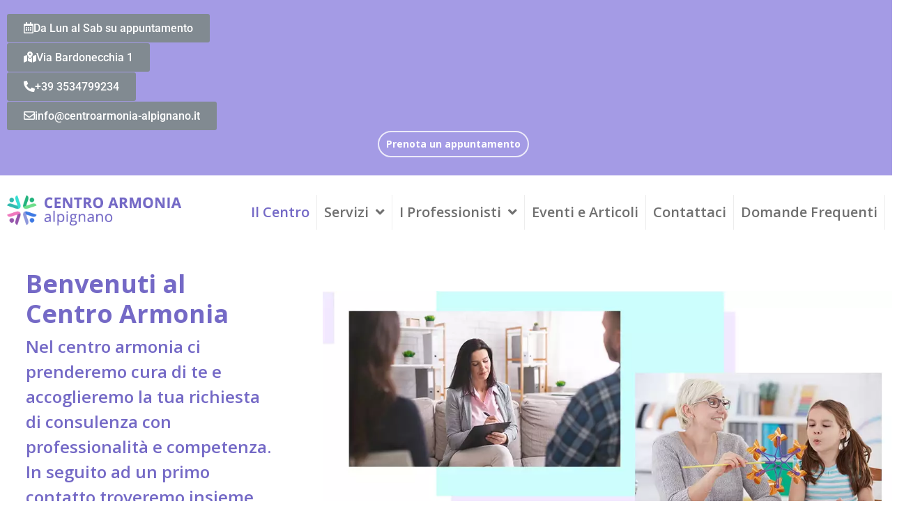

--- FILE ---
content_type: text/html; charset=utf-8
request_url: https://www.google.com/recaptcha/api2/anchor?ar=1&k=6LexVGgiAAAAABKvSe2WWk9ty3sERFB5sUmOR8-U&co=aHR0cHM6Ly9jZW50cm9hcm1vbmlhLWFscGlnbmFuby5pdDo0NDM.&hl=en&v=PoyoqOPhxBO7pBk68S4YbpHZ&size=normal&anchor-ms=20000&execute-ms=30000&cb=eoit98y2gpk7
body_size: 49299
content:
<!DOCTYPE HTML><html dir="ltr" lang="en"><head><meta http-equiv="Content-Type" content="text/html; charset=UTF-8">
<meta http-equiv="X-UA-Compatible" content="IE=edge">
<title>reCAPTCHA</title>
<style type="text/css">
/* cyrillic-ext */
@font-face {
  font-family: 'Roboto';
  font-style: normal;
  font-weight: 400;
  font-stretch: 100%;
  src: url(//fonts.gstatic.com/s/roboto/v48/KFO7CnqEu92Fr1ME7kSn66aGLdTylUAMa3GUBHMdazTgWw.woff2) format('woff2');
  unicode-range: U+0460-052F, U+1C80-1C8A, U+20B4, U+2DE0-2DFF, U+A640-A69F, U+FE2E-FE2F;
}
/* cyrillic */
@font-face {
  font-family: 'Roboto';
  font-style: normal;
  font-weight: 400;
  font-stretch: 100%;
  src: url(//fonts.gstatic.com/s/roboto/v48/KFO7CnqEu92Fr1ME7kSn66aGLdTylUAMa3iUBHMdazTgWw.woff2) format('woff2');
  unicode-range: U+0301, U+0400-045F, U+0490-0491, U+04B0-04B1, U+2116;
}
/* greek-ext */
@font-face {
  font-family: 'Roboto';
  font-style: normal;
  font-weight: 400;
  font-stretch: 100%;
  src: url(//fonts.gstatic.com/s/roboto/v48/KFO7CnqEu92Fr1ME7kSn66aGLdTylUAMa3CUBHMdazTgWw.woff2) format('woff2');
  unicode-range: U+1F00-1FFF;
}
/* greek */
@font-face {
  font-family: 'Roboto';
  font-style: normal;
  font-weight: 400;
  font-stretch: 100%;
  src: url(//fonts.gstatic.com/s/roboto/v48/KFO7CnqEu92Fr1ME7kSn66aGLdTylUAMa3-UBHMdazTgWw.woff2) format('woff2');
  unicode-range: U+0370-0377, U+037A-037F, U+0384-038A, U+038C, U+038E-03A1, U+03A3-03FF;
}
/* math */
@font-face {
  font-family: 'Roboto';
  font-style: normal;
  font-weight: 400;
  font-stretch: 100%;
  src: url(//fonts.gstatic.com/s/roboto/v48/KFO7CnqEu92Fr1ME7kSn66aGLdTylUAMawCUBHMdazTgWw.woff2) format('woff2');
  unicode-range: U+0302-0303, U+0305, U+0307-0308, U+0310, U+0312, U+0315, U+031A, U+0326-0327, U+032C, U+032F-0330, U+0332-0333, U+0338, U+033A, U+0346, U+034D, U+0391-03A1, U+03A3-03A9, U+03B1-03C9, U+03D1, U+03D5-03D6, U+03F0-03F1, U+03F4-03F5, U+2016-2017, U+2034-2038, U+203C, U+2040, U+2043, U+2047, U+2050, U+2057, U+205F, U+2070-2071, U+2074-208E, U+2090-209C, U+20D0-20DC, U+20E1, U+20E5-20EF, U+2100-2112, U+2114-2115, U+2117-2121, U+2123-214F, U+2190, U+2192, U+2194-21AE, U+21B0-21E5, U+21F1-21F2, U+21F4-2211, U+2213-2214, U+2216-22FF, U+2308-230B, U+2310, U+2319, U+231C-2321, U+2336-237A, U+237C, U+2395, U+239B-23B7, U+23D0, U+23DC-23E1, U+2474-2475, U+25AF, U+25B3, U+25B7, U+25BD, U+25C1, U+25CA, U+25CC, U+25FB, U+266D-266F, U+27C0-27FF, U+2900-2AFF, U+2B0E-2B11, U+2B30-2B4C, U+2BFE, U+3030, U+FF5B, U+FF5D, U+1D400-1D7FF, U+1EE00-1EEFF;
}
/* symbols */
@font-face {
  font-family: 'Roboto';
  font-style: normal;
  font-weight: 400;
  font-stretch: 100%;
  src: url(//fonts.gstatic.com/s/roboto/v48/KFO7CnqEu92Fr1ME7kSn66aGLdTylUAMaxKUBHMdazTgWw.woff2) format('woff2');
  unicode-range: U+0001-000C, U+000E-001F, U+007F-009F, U+20DD-20E0, U+20E2-20E4, U+2150-218F, U+2190, U+2192, U+2194-2199, U+21AF, U+21E6-21F0, U+21F3, U+2218-2219, U+2299, U+22C4-22C6, U+2300-243F, U+2440-244A, U+2460-24FF, U+25A0-27BF, U+2800-28FF, U+2921-2922, U+2981, U+29BF, U+29EB, U+2B00-2BFF, U+4DC0-4DFF, U+FFF9-FFFB, U+10140-1018E, U+10190-1019C, U+101A0, U+101D0-101FD, U+102E0-102FB, U+10E60-10E7E, U+1D2C0-1D2D3, U+1D2E0-1D37F, U+1F000-1F0FF, U+1F100-1F1AD, U+1F1E6-1F1FF, U+1F30D-1F30F, U+1F315, U+1F31C, U+1F31E, U+1F320-1F32C, U+1F336, U+1F378, U+1F37D, U+1F382, U+1F393-1F39F, U+1F3A7-1F3A8, U+1F3AC-1F3AF, U+1F3C2, U+1F3C4-1F3C6, U+1F3CA-1F3CE, U+1F3D4-1F3E0, U+1F3ED, U+1F3F1-1F3F3, U+1F3F5-1F3F7, U+1F408, U+1F415, U+1F41F, U+1F426, U+1F43F, U+1F441-1F442, U+1F444, U+1F446-1F449, U+1F44C-1F44E, U+1F453, U+1F46A, U+1F47D, U+1F4A3, U+1F4B0, U+1F4B3, U+1F4B9, U+1F4BB, U+1F4BF, U+1F4C8-1F4CB, U+1F4D6, U+1F4DA, U+1F4DF, U+1F4E3-1F4E6, U+1F4EA-1F4ED, U+1F4F7, U+1F4F9-1F4FB, U+1F4FD-1F4FE, U+1F503, U+1F507-1F50B, U+1F50D, U+1F512-1F513, U+1F53E-1F54A, U+1F54F-1F5FA, U+1F610, U+1F650-1F67F, U+1F687, U+1F68D, U+1F691, U+1F694, U+1F698, U+1F6AD, U+1F6B2, U+1F6B9-1F6BA, U+1F6BC, U+1F6C6-1F6CF, U+1F6D3-1F6D7, U+1F6E0-1F6EA, U+1F6F0-1F6F3, U+1F6F7-1F6FC, U+1F700-1F7FF, U+1F800-1F80B, U+1F810-1F847, U+1F850-1F859, U+1F860-1F887, U+1F890-1F8AD, U+1F8B0-1F8BB, U+1F8C0-1F8C1, U+1F900-1F90B, U+1F93B, U+1F946, U+1F984, U+1F996, U+1F9E9, U+1FA00-1FA6F, U+1FA70-1FA7C, U+1FA80-1FA89, U+1FA8F-1FAC6, U+1FACE-1FADC, U+1FADF-1FAE9, U+1FAF0-1FAF8, U+1FB00-1FBFF;
}
/* vietnamese */
@font-face {
  font-family: 'Roboto';
  font-style: normal;
  font-weight: 400;
  font-stretch: 100%;
  src: url(//fonts.gstatic.com/s/roboto/v48/KFO7CnqEu92Fr1ME7kSn66aGLdTylUAMa3OUBHMdazTgWw.woff2) format('woff2');
  unicode-range: U+0102-0103, U+0110-0111, U+0128-0129, U+0168-0169, U+01A0-01A1, U+01AF-01B0, U+0300-0301, U+0303-0304, U+0308-0309, U+0323, U+0329, U+1EA0-1EF9, U+20AB;
}
/* latin-ext */
@font-face {
  font-family: 'Roboto';
  font-style: normal;
  font-weight: 400;
  font-stretch: 100%;
  src: url(//fonts.gstatic.com/s/roboto/v48/KFO7CnqEu92Fr1ME7kSn66aGLdTylUAMa3KUBHMdazTgWw.woff2) format('woff2');
  unicode-range: U+0100-02BA, U+02BD-02C5, U+02C7-02CC, U+02CE-02D7, U+02DD-02FF, U+0304, U+0308, U+0329, U+1D00-1DBF, U+1E00-1E9F, U+1EF2-1EFF, U+2020, U+20A0-20AB, U+20AD-20C0, U+2113, U+2C60-2C7F, U+A720-A7FF;
}
/* latin */
@font-face {
  font-family: 'Roboto';
  font-style: normal;
  font-weight: 400;
  font-stretch: 100%;
  src: url(//fonts.gstatic.com/s/roboto/v48/KFO7CnqEu92Fr1ME7kSn66aGLdTylUAMa3yUBHMdazQ.woff2) format('woff2');
  unicode-range: U+0000-00FF, U+0131, U+0152-0153, U+02BB-02BC, U+02C6, U+02DA, U+02DC, U+0304, U+0308, U+0329, U+2000-206F, U+20AC, U+2122, U+2191, U+2193, U+2212, U+2215, U+FEFF, U+FFFD;
}
/* cyrillic-ext */
@font-face {
  font-family: 'Roboto';
  font-style: normal;
  font-weight: 500;
  font-stretch: 100%;
  src: url(//fonts.gstatic.com/s/roboto/v48/KFO7CnqEu92Fr1ME7kSn66aGLdTylUAMa3GUBHMdazTgWw.woff2) format('woff2');
  unicode-range: U+0460-052F, U+1C80-1C8A, U+20B4, U+2DE0-2DFF, U+A640-A69F, U+FE2E-FE2F;
}
/* cyrillic */
@font-face {
  font-family: 'Roboto';
  font-style: normal;
  font-weight: 500;
  font-stretch: 100%;
  src: url(//fonts.gstatic.com/s/roboto/v48/KFO7CnqEu92Fr1ME7kSn66aGLdTylUAMa3iUBHMdazTgWw.woff2) format('woff2');
  unicode-range: U+0301, U+0400-045F, U+0490-0491, U+04B0-04B1, U+2116;
}
/* greek-ext */
@font-face {
  font-family: 'Roboto';
  font-style: normal;
  font-weight: 500;
  font-stretch: 100%;
  src: url(//fonts.gstatic.com/s/roboto/v48/KFO7CnqEu92Fr1ME7kSn66aGLdTylUAMa3CUBHMdazTgWw.woff2) format('woff2');
  unicode-range: U+1F00-1FFF;
}
/* greek */
@font-face {
  font-family: 'Roboto';
  font-style: normal;
  font-weight: 500;
  font-stretch: 100%;
  src: url(//fonts.gstatic.com/s/roboto/v48/KFO7CnqEu92Fr1ME7kSn66aGLdTylUAMa3-UBHMdazTgWw.woff2) format('woff2');
  unicode-range: U+0370-0377, U+037A-037F, U+0384-038A, U+038C, U+038E-03A1, U+03A3-03FF;
}
/* math */
@font-face {
  font-family: 'Roboto';
  font-style: normal;
  font-weight: 500;
  font-stretch: 100%;
  src: url(//fonts.gstatic.com/s/roboto/v48/KFO7CnqEu92Fr1ME7kSn66aGLdTylUAMawCUBHMdazTgWw.woff2) format('woff2');
  unicode-range: U+0302-0303, U+0305, U+0307-0308, U+0310, U+0312, U+0315, U+031A, U+0326-0327, U+032C, U+032F-0330, U+0332-0333, U+0338, U+033A, U+0346, U+034D, U+0391-03A1, U+03A3-03A9, U+03B1-03C9, U+03D1, U+03D5-03D6, U+03F0-03F1, U+03F4-03F5, U+2016-2017, U+2034-2038, U+203C, U+2040, U+2043, U+2047, U+2050, U+2057, U+205F, U+2070-2071, U+2074-208E, U+2090-209C, U+20D0-20DC, U+20E1, U+20E5-20EF, U+2100-2112, U+2114-2115, U+2117-2121, U+2123-214F, U+2190, U+2192, U+2194-21AE, U+21B0-21E5, U+21F1-21F2, U+21F4-2211, U+2213-2214, U+2216-22FF, U+2308-230B, U+2310, U+2319, U+231C-2321, U+2336-237A, U+237C, U+2395, U+239B-23B7, U+23D0, U+23DC-23E1, U+2474-2475, U+25AF, U+25B3, U+25B7, U+25BD, U+25C1, U+25CA, U+25CC, U+25FB, U+266D-266F, U+27C0-27FF, U+2900-2AFF, U+2B0E-2B11, U+2B30-2B4C, U+2BFE, U+3030, U+FF5B, U+FF5D, U+1D400-1D7FF, U+1EE00-1EEFF;
}
/* symbols */
@font-face {
  font-family: 'Roboto';
  font-style: normal;
  font-weight: 500;
  font-stretch: 100%;
  src: url(//fonts.gstatic.com/s/roboto/v48/KFO7CnqEu92Fr1ME7kSn66aGLdTylUAMaxKUBHMdazTgWw.woff2) format('woff2');
  unicode-range: U+0001-000C, U+000E-001F, U+007F-009F, U+20DD-20E0, U+20E2-20E4, U+2150-218F, U+2190, U+2192, U+2194-2199, U+21AF, U+21E6-21F0, U+21F3, U+2218-2219, U+2299, U+22C4-22C6, U+2300-243F, U+2440-244A, U+2460-24FF, U+25A0-27BF, U+2800-28FF, U+2921-2922, U+2981, U+29BF, U+29EB, U+2B00-2BFF, U+4DC0-4DFF, U+FFF9-FFFB, U+10140-1018E, U+10190-1019C, U+101A0, U+101D0-101FD, U+102E0-102FB, U+10E60-10E7E, U+1D2C0-1D2D3, U+1D2E0-1D37F, U+1F000-1F0FF, U+1F100-1F1AD, U+1F1E6-1F1FF, U+1F30D-1F30F, U+1F315, U+1F31C, U+1F31E, U+1F320-1F32C, U+1F336, U+1F378, U+1F37D, U+1F382, U+1F393-1F39F, U+1F3A7-1F3A8, U+1F3AC-1F3AF, U+1F3C2, U+1F3C4-1F3C6, U+1F3CA-1F3CE, U+1F3D4-1F3E0, U+1F3ED, U+1F3F1-1F3F3, U+1F3F5-1F3F7, U+1F408, U+1F415, U+1F41F, U+1F426, U+1F43F, U+1F441-1F442, U+1F444, U+1F446-1F449, U+1F44C-1F44E, U+1F453, U+1F46A, U+1F47D, U+1F4A3, U+1F4B0, U+1F4B3, U+1F4B9, U+1F4BB, U+1F4BF, U+1F4C8-1F4CB, U+1F4D6, U+1F4DA, U+1F4DF, U+1F4E3-1F4E6, U+1F4EA-1F4ED, U+1F4F7, U+1F4F9-1F4FB, U+1F4FD-1F4FE, U+1F503, U+1F507-1F50B, U+1F50D, U+1F512-1F513, U+1F53E-1F54A, U+1F54F-1F5FA, U+1F610, U+1F650-1F67F, U+1F687, U+1F68D, U+1F691, U+1F694, U+1F698, U+1F6AD, U+1F6B2, U+1F6B9-1F6BA, U+1F6BC, U+1F6C6-1F6CF, U+1F6D3-1F6D7, U+1F6E0-1F6EA, U+1F6F0-1F6F3, U+1F6F7-1F6FC, U+1F700-1F7FF, U+1F800-1F80B, U+1F810-1F847, U+1F850-1F859, U+1F860-1F887, U+1F890-1F8AD, U+1F8B0-1F8BB, U+1F8C0-1F8C1, U+1F900-1F90B, U+1F93B, U+1F946, U+1F984, U+1F996, U+1F9E9, U+1FA00-1FA6F, U+1FA70-1FA7C, U+1FA80-1FA89, U+1FA8F-1FAC6, U+1FACE-1FADC, U+1FADF-1FAE9, U+1FAF0-1FAF8, U+1FB00-1FBFF;
}
/* vietnamese */
@font-face {
  font-family: 'Roboto';
  font-style: normal;
  font-weight: 500;
  font-stretch: 100%;
  src: url(//fonts.gstatic.com/s/roboto/v48/KFO7CnqEu92Fr1ME7kSn66aGLdTylUAMa3OUBHMdazTgWw.woff2) format('woff2');
  unicode-range: U+0102-0103, U+0110-0111, U+0128-0129, U+0168-0169, U+01A0-01A1, U+01AF-01B0, U+0300-0301, U+0303-0304, U+0308-0309, U+0323, U+0329, U+1EA0-1EF9, U+20AB;
}
/* latin-ext */
@font-face {
  font-family: 'Roboto';
  font-style: normal;
  font-weight: 500;
  font-stretch: 100%;
  src: url(//fonts.gstatic.com/s/roboto/v48/KFO7CnqEu92Fr1ME7kSn66aGLdTylUAMa3KUBHMdazTgWw.woff2) format('woff2');
  unicode-range: U+0100-02BA, U+02BD-02C5, U+02C7-02CC, U+02CE-02D7, U+02DD-02FF, U+0304, U+0308, U+0329, U+1D00-1DBF, U+1E00-1E9F, U+1EF2-1EFF, U+2020, U+20A0-20AB, U+20AD-20C0, U+2113, U+2C60-2C7F, U+A720-A7FF;
}
/* latin */
@font-face {
  font-family: 'Roboto';
  font-style: normal;
  font-weight: 500;
  font-stretch: 100%;
  src: url(//fonts.gstatic.com/s/roboto/v48/KFO7CnqEu92Fr1ME7kSn66aGLdTylUAMa3yUBHMdazQ.woff2) format('woff2');
  unicode-range: U+0000-00FF, U+0131, U+0152-0153, U+02BB-02BC, U+02C6, U+02DA, U+02DC, U+0304, U+0308, U+0329, U+2000-206F, U+20AC, U+2122, U+2191, U+2193, U+2212, U+2215, U+FEFF, U+FFFD;
}
/* cyrillic-ext */
@font-face {
  font-family: 'Roboto';
  font-style: normal;
  font-weight: 900;
  font-stretch: 100%;
  src: url(//fonts.gstatic.com/s/roboto/v48/KFO7CnqEu92Fr1ME7kSn66aGLdTylUAMa3GUBHMdazTgWw.woff2) format('woff2');
  unicode-range: U+0460-052F, U+1C80-1C8A, U+20B4, U+2DE0-2DFF, U+A640-A69F, U+FE2E-FE2F;
}
/* cyrillic */
@font-face {
  font-family: 'Roboto';
  font-style: normal;
  font-weight: 900;
  font-stretch: 100%;
  src: url(//fonts.gstatic.com/s/roboto/v48/KFO7CnqEu92Fr1ME7kSn66aGLdTylUAMa3iUBHMdazTgWw.woff2) format('woff2');
  unicode-range: U+0301, U+0400-045F, U+0490-0491, U+04B0-04B1, U+2116;
}
/* greek-ext */
@font-face {
  font-family: 'Roboto';
  font-style: normal;
  font-weight: 900;
  font-stretch: 100%;
  src: url(//fonts.gstatic.com/s/roboto/v48/KFO7CnqEu92Fr1ME7kSn66aGLdTylUAMa3CUBHMdazTgWw.woff2) format('woff2');
  unicode-range: U+1F00-1FFF;
}
/* greek */
@font-face {
  font-family: 'Roboto';
  font-style: normal;
  font-weight: 900;
  font-stretch: 100%;
  src: url(//fonts.gstatic.com/s/roboto/v48/KFO7CnqEu92Fr1ME7kSn66aGLdTylUAMa3-UBHMdazTgWw.woff2) format('woff2');
  unicode-range: U+0370-0377, U+037A-037F, U+0384-038A, U+038C, U+038E-03A1, U+03A3-03FF;
}
/* math */
@font-face {
  font-family: 'Roboto';
  font-style: normal;
  font-weight: 900;
  font-stretch: 100%;
  src: url(//fonts.gstatic.com/s/roboto/v48/KFO7CnqEu92Fr1ME7kSn66aGLdTylUAMawCUBHMdazTgWw.woff2) format('woff2');
  unicode-range: U+0302-0303, U+0305, U+0307-0308, U+0310, U+0312, U+0315, U+031A, U+0326-0327, U+032C, U+032F-0330, U+0332-0333, U+0338, U+033A, U+0346, U+034D, U+0391-03A1, U+03A3-03A9, U+03B1-03C9, U+03D1, U+03D5-03D6, U+03F0-03F1, U+03F4-03F5, U+2016-2017, U+2034-2038, U+203C, U+2040, U+2043, U+2047, U+2050, U+2057, U+205F, U+2070-2071, U+2074-208E, U+2090-209C, U+20D0-20DC, U+20E1, U+20E5-20EF, U+2100-2112, U+2114-2115, U+2117-2121, U+2123-214F, U+2190, U+2192, U+2194-21AE, U+21B0-21E5, U+21F1-21F2, U+21F4-2211, U+2213-2214, U+2216-22FF, U+2308-230B, U+2310, U+2319, U+231C-2321, U+2336-237A, U+237C, U+2395, U+239B-23B7, U+23D0, U+23DC-23E1, U+2474-2475, U+25AF, U+25B3, U+25B7, U+25BD, U+25C1, U+25CA, U+25CC, U+25FB, U+266D-266F, U+27C0-27FF, U+2900-2AFF, U+2B0E-2B11, U+2B30-2B4C, U+2BFE, U+3030, U+FF5B, U+FF5D, U+1D400-1D7FF, U+1EE00-1EEFF;
}
/* symbols */
@font-face {
  font-family: 'Roboto';
  font-style: normal;
  font-weight: 900;
  font-stretch: 100%;
  src: url(//fonts.gstatic.com/s/roboto/v48/KFO7CnqEu92Fr1ME7kSn66aGLdTylUAMaxKUBHMdazTgWw.woff2) format('woff2');
  unicode-range: U+0001-000C, U+000E-001F, U+007F-009F, U+20DD-20E0, U+20E2-20E4, U+2150-218F, U+2190, U+2192, U+2194-2199, U+21AF, U+21E6-21F0, U+21F3, U+2218-2219, U+2299, U+22C4-22C6, U+2300-243F, U+2440-244A, U+2460-24FF, U+25A0-27BF, U+2800-28FF, U+2921-2922, U+2981, U+29BF, U+29EB, U+2B00-2BFF, U+4DC0-4DFF, U+FFF9-FFFB, U+10140-1018E, U+10190-1019C, U+101A0, U+101D0-101FD, U+102E0-102FB, U+10E60-10E7E, U+1D2C0-1D2D3, U+1D2E0-1D37F, U+1F000-1F0FF, U+1F100-1F1AD, U+1F1E6-1F1FF, U+1F30D-1F30F, U+1F315, U+1F31C, U+1F31E, U+1F320-1F32C, U+1F336, U+1F378, U+1F37D, U+1F382, U+1F393-1F39F, U+1F3A7-1F3A8, U+1F3AC-1F3AF, U+1F3C2, U+1F3C4-1F3C6, U+1F3CA-1F3CE, U+1F3D4-1F3E0, U+1F3ED, U+1F3F1-1F3F3, U+1F3F5-1F3F7, U+1F408, U+1F415, U+1F41F, U+1F426, U+1F43F, U+1F441-1F442, U+1F444, U+1F446-1F449, U+1F44C-1F44E, U+1F453, U+1F46A, U+1F47D, U+1F4A3, U+1F4B0, U+1F4B3, U+1F4B9, U+1F4BB, U+1F4BF, U+1F4C8-1F4CB, U+1F4D6, U+1F4DA, U+1F4DF, U+1F4E3-1F4E6, U+1F4EA-1F4ED, U+1F4F7, U+1F4F9-1F4FB, U+1F4FD-1F4FE, U+1F503, U+1F507-1F50B, U+1F50D, U+1F512-1F513, U+1F53E-1F54A, U+1F54F-1F5FA, U+1F610, U+1F650-1F67F, U+1F687, U+1F68D, U+1F691, U+1F694, U+1F698, U+1F6AD, U+1F6B2, U+1F6B9-1F6BA, U+1F6BC, U+1F6C6-1F6CF, U+1F6D3-1F6D7, U+1F6E0-1F6EA, U+1F6F0-1F6F3, U+1F6F7-1F6FC, U+1F700-1F7FF, U+1F800-1F80B, U+1F810-1F847, U+1F850-1F859, U+1F860-1F887, U+1F890-1F8AD, U+1F8B0-1F8BB, U+1F8C0-1F8C1, U+1F900-1F90B, U+1F93B, U+1F946, U+1F984, U+1F996, U+1F9E9, U+1FA00-1FA6F, U+1FA70-1FA7C, U+1FA80-1FA89, U+1FA8F-1FAC6, U+1FACE-1FADC, U+1FADF-1FAE9, U+1FAF0-1FAF8, U+1FB00-1FBFF;
}
/* vietnamese */
@font-face {
  font-family: 'Roboto';
  font-style: normal;
  font-weight: 900;
  font-stretch: 100%;
  src: url(//fonts.gstatic.com/s/roboto/v48/KFO7CnqEu92Fr1ME7kSn66aGLdTylUAMa3OUBHMdazTgWw.woff2) format('woff2');
  unicode-range: U+0102-0103, U+0110-0111, U+0128-0129, U+0168-0169, U+01A0-01A1, U+01AF-01B0, U+0300-0301, U+0303-0304, U+0308-0309, U+0323, U+0329, U+1EA0-1EF9, U+20AB;
}
/* latin-ext */
@font-face {
  font-family: 'Roboto';
  font-style: normal;
  font-weight: 900;
  font-stretch: 100%;
  src: url(//fonts.gstatic.com/s/roboto/v48/KFO7CnqEu92Fr1ME7kSn66aGLdTylUAMa3KUBHMdazTgWw.woff2) format('woff2');
  unicode-range: U+0100-02BA, U+02BD-02C5, U+02C7-02CC, U+02CE-02D7, U+02DD-02FF, U+0304, U+0308, U+0329, U+1D00-1DBF, U+1E00-1E9F, U+1EF2-1EFF, U+2020, U+20A0-20AB, U+20AD-20C0, U+2113, U+2C60-2C7F, U+A720-A7FF;
}
/* latin */
@font-face {
  font-family: 'Roboto';
  font-style: normal;
  font-weight: 900;
  font-stretch: 100%;
  src: url(//fonts.gstatic.com/s/roboto/v48/KFO7CnqEu92Fr1ME7kSn66aGLdTylUAMa3yUBHMdazQ.woff2) format('woff2');
  unicode-range: U+0000-00FF, U+0131, U+0152-0153, U+02BB-02BC, U+02C6, U+02DA, U+02DC, U+0304, U+0308, U+0329, U+2000-206F, U+20AC, U+2122, U+2191, U+2193, U+2212, U+2215, U+FEFF, U+FFFD;
}

</style>
<link rel="stylesheet" type="text/css" href="https://www.gstatic.com/recaptcha/releases/PoyoqOPhxBO7pBk68S4YbpHZ/styles__ltr.css">
<script nonce="vziEFQCkj6W7eWhnsm3DZw" type="text/javascript">window['__recaptcha_api'] = 'https://www.google.com/recaptcha/api2/';</script>
<script type="text/javascript" src="https://www.gstatic.com/recaptcha/releases/PoyoqOPhxBO7pBk68S4YbpHZ/recaptcha__en.js" nonce="vziEFQCkj6W7eWhnsm3DZw">
      
    </script></head>
<body><div id="rc-anchor-alert" class="rc-anchor-alert"></div>
<input type="hidden" id="recaptcha-token" value="[base64]">
<script type="text/javascript" nonce="vziEFQCkj6W7eWhnsm3DZw">
      recaptcha.anchor.Main.init("[\x22ainput\x22,[\x22bgdata\x22,\x22\x22,\[base64]/[base64]/[base64]/[base64]/[base64]/UltsKytdPUU6KEU8MjA0OD9SW2wrK109RT4+NnwxOTI6KChFJjY0NTEyKT09NTUyOTYmJk0rMTxjLmxlbmd0aCYmKGMuY2hhckNvZGVBdChNKzEpJjY0NTEyKT09NTYzMjA/[base64]/[base64]/[base64]/[base64]/[base64]/[base64]/[base64]\x22,\[base64]\\u003d\x22,\x22w5V/Nh1DwpnDq07DjcOUZcOfw4YDwpdaOsOCbsOOwqc9w5wkRQ/[base64]/[base64]/Ojh+wr/Cq8OXwonDlsK8wplZwqDDtcOGwrIqw5/CqMOhwp3CvcOzfiw/[base64]/w6zDt8O6K8OPHgZawozCuxrDrEM6wpLCkQ9swrHDvcKEeVsYKMOkARVXeVPDpMK/ccK1wrPDnsO1UEMjwo9aEMKQWMOpGMORCcOGB8OXwqzDh8O0EnfCgBU+w4zCkcO4N8Ksw6hJw6/[base64]/[base64]/[base64]/[base64]/[base64]/Cq8KBbwHCl8Oswo3DhcOUOWY1Dlcxw55wwrxmw6xHwrxEInXCplbClCPClGsFRcO1OQIFwqMAwrHDsG/Ci8OYwqBCTMKRcg7DtjHCo8KyY3nCkmfCmDs8a8ODcEcKfmTDiMOrw4k8wr0RfMOQw6XCtEzDqMO6w6oDwonCs37DuDkZYA7DlWFLfMO+EMKGP8KVUMK1CsKATD/Cp8Kqe8OUwo/DnMKaCMKzw6RgKE7Cu1nDow3CvsOkw4l7Ak/CpDfCokRSwrVGwrN/w4pDVWxQwrc1JsOUw48Dwpd8Bn3CrMOCw7PDnMO2wqwBYzPDmRwuJsOuRMOsw5oMwrLCtsOENcOcw5DDh1PDlyzCiG/[base64]/ChcKBYjrClDbDj1nCgsOXwr/Do8KcUcK/FMOewp4ZbMKXPcK/[base64]/[base64]/DhMOkCcKmwpjDuGc2wrTDiVtuw6gAwoNDN8K4w69Dw7pswqjCgyNmwonChcKDV3jCiTcxMjESw4FQKcKRbSExw7how6rDgsOIMMKzYMO9XhDDhMKtdDzCuMOsGXQhH8Ohw5HDoHjDkmojZsKAb0nCjcKBeDwPR8OZw4jDpMKGHlZ9wozDi0TCgsOEwoDCnMOZw6Q/wrTCmkIkw6wMwoFuw4dgdxPCrMKXwoEawqc9OxANwrQ4b8OPw73DuSZHJcOjD8KNEsKCw7zCisO/[base64]/[base64]/ZcK4w7vDn3fDocKWwpw2OcKRZUpbw6Uuw5wgE8OaOAscw4opMsKdZMOgFinDmmI6fMOyNWrDnDFELcOuSMK2wpZ2OsOWasOQVsOcw7sLWiMQSh/Dt2/CqBrDrHVJFgDDvMKsw6bCoMOoNkTCkgbCv8Omw6jDkjTDlcO4w5FfX1zCk0dma1TCh8KnKTkpw57Dt8KCdGRGd8KDdkvDjsKOQEXDtMKCw7J9KmxXCMKRBMKTF0lEPFzCmlzDhT9Bw5XDgcOSwp5oEV3Cg1pDScKRwpvCvG/Cp1rCmMOaUsKGwq5CFcKDA1ptw45ZJ8OULxdEwrLDpGstZXVYw6nDgF8Mwod/[base64]/Cr8OLw5JCwoklw4BiDlrDh2rDgcKkQsOcw5sow7vDuBTDp8OAGEtsJsKXPcKyfETClsOtDSQPDMOzwrNQMm/Cn1xVwo9HRsK8NSkww43DqAzDu8OVwo1AKcO7wpPCg2k0w4t4UMOfPEHClUvDhEwoXQfCrcOVw4XDuRY5TkI+P8KxwroLwqlsw7/DtWcXIBrCqj3DrMKTAQLCssOvw6hxw7BSwpEowpofe8KxcjFGcsOiw7fDrnI+wrzDjMO0wpw2aMK6JsOSw6EnwojCpjDCtMKOw7PCgMO6wpFXw5PDh8Kwbl1+w6zCmMKRw7RiSsKWZxQBw44/VTfDrMOiwp51ZMOITDRpw6fCq1lyXk4nW8OpwrbCsl1+w65yZcK/FsOTwqvDr3vCsS/[base64]/DgMO7wr7DjwDDhTgNwoLDiiMUCMOCDG4/[base64]/Dn8O3w5PDh2ttw5fDl8KNGR8rVcOWCsOiw4/[base64]/azU6YDDCtMOyWsKqwrxxw53DjA0AwqwZw5PCvcK+Fnp2TGhZwovDswDCoVvCm33DucO3LMKRw4fDqB3DsMKfdxPDmTl/w4k6T8KTwrLDnsOfDsOYwqTCrcKPD2DDnULCkxHCiWbDrgAmw74pb8OFbcKsw6Q/Q8KcwpPCuMKAw51IPHDDmsKEE2oWF8OxS8KyUgPCpW3Ci8KTw5IjOUzCvBBgw4w0PsO0amt0wqbCi8O3csO0wp/[base64]/[base64]/DmcO+JXtXZHDDqFgmw47DvhYoAcOZRMKuw7fDt8OiwqTDhcK1w6koXcOBw6zCucKMcMKUw64pL8K1w4nCu8OubcOINQvCmEDClcOzw6kdSU8sJMKWw77Cp8OEwpBDw5AKw5smw7ImwoMGw4V/PsKUNWg+wq3ClsOiwonCjcK0Zk8vwoLDh8KMw5V8Qj3Ck8ODwrENWcKTbAt8NMKFYABIw51hHcOKEDB8QsKHwr9gNcOrXEjCr2REw5J+wp7Di8Okw5fCj33CuMKUOcKkwqLClMKvWzTDssKkwo7CkTDCmEAww5LDoioHw5doYG/CjcKaw4bCmEfClDbDhsKewpxxw7oVw6gDwrgDwp/DgQ81F8ODf8Ouw7rDohhww6RawrIkKcO8wr/CkCrCucKDMcOVRsKhwpnDv3zDqABiwpPCmcOxw4VFwo00w6zCg8OQbwDDp2pSGUzCkTXCgFPCiD1TORPCuMKFd0x5woTCn2fDj8O5PsKcF0Jee8O4ZcKawo/CsHfDl8KzKcOuw7DCv8Kuwo5jCl/Ds8Kaw7tpw6/Dv8O1KcK2YsKSwrzDtcO8wqo3ZcOMXcKwe8O/[base64]/[base64]/DsRsGJsKBJsKTwpPCsiPCnx5zLT7DqxI9w4New7Z9w5jCtW7DmMKcND7DkMOzwqB8HMOxworCpmbCrMKywp8Iw4Z8WsK7K8OyOcKgQsOoNsKiaEjCkGDCu8OXw5nDqxvCrWMfw4U4NUbDpcK0w7DDvsOcVUvDmD/DkcKow77CnExoVcKRw41Zw5jDmTnDksKXwoE2wpQ3eUXCugk+ezPDhsOZZ8OMGMOIwpnDrD4kX8OMwoRtw4zCp3QfXsOkwqx4wqfDhcK4w7lyw4MbGy53w4M0HifCncKYwo8/w4fDpxgmwpI7ZzpTUnTCp0N/[base64]/CmsKBwqrCmBQhwqp+w7ZpwrjDvBlSw4srMSALwr0hEsOLw7/Dml4SwrkZJcOTwpfCjcOtwpDDpH19U0s0FgLCmcKmfDfDrCJqYsKjJsOHwog0w7/[base64]/woPDhALDqMOpLTDCj1UOQSzCosO+RMKkwpoawpzDj8KAw6rClcKsQMOPw4Fcw6HCiSrCksKRw5DDncKVwrdxwoRxf1Vtwps3DsOCTMOnwoMdwoDCucOww5hgXC3CjcOiwpPCsl7DuMK7EsOKw7vDi8OVw7zDmsK1w6jDuTUDBlg8AsOBZCvDpiXCploTAWM/[base64]/CuzPDvMKCwprDg0IgG8O0w5vDhcKrKmkWDxDDksKsZzXDncO3dcO+woDCjDNbA8KQwpYpXcOmw7R5YcKUFsKXc21rw6/DqcOBwq3Dj30vwqZzwpPCuBfDkcKaTnVuw41Rw4wYHR/CpsOMcEXDlmgqwpoBwqw/ScKpfC88wpfCtsKIDcO4wpdlw5Q6LGgJVAzDgWMtPMOEbR/DssOpTMOATloTcMOyLMOhw6/Dvh/Do8OswoAHw4BrGGRuwrDCtxQfH8OOwp45wpTDksKFDlARw6vDvC1Dwq7DugBRHHPCsizDp8OtRmBcw4HDlMOLw5EtwoPDjmbCt0rCoE/Dv3sJBgnCiMKiw7ZULsOeMwVXw6gHw7EwwqDDpw4VL8Oyw4rDnsKTwpjDjcKTA8KYM8OqOsOhXsKIGMKiw6/[base64]/CvsOMwoklSmPCgwrChlfDoh44w7Z2w5rDtsKfwovClsKww77Cu2fCp8KhD2DChcOzL8KXwqYgGcKkdcOpw4cCw40rIz/DrwrDrHcEcMOJLmLChDTDhVMKeSZ2w6Ulw6pCwoYdw5/Dr3DCksKxw50IYMKvHlrClCk0wrrDgsO4A2VJQcO2F8OKaGDDr8KtNA5pwpMUOMKaK8KAJVNHHcK3w4zDkHdTwrI7worCiX/CmAnCpWNUS3rDuMKRw6DCo8OIWH/Cv8KqRDJqQFl+wo3DlsO0S8KqaDTCnsO1RgJhYDcew4oWcsKIwq/CnsOcwo45UcOiHEMXwpTCmD5YesOrwqPCgU0FETBsw5XCmMOeN8OJw4XCuQ1ZLcKYWw7DnFbCuEtew6g3GsO1V8O3w7vClCrDmks/L8OxwrJFa8O/wqLDlMK8wrhBBWASwpPClMOvPQVcEmLCljYmMMOAacK/[base64]/w7rCr8OlwojCjGFtOMKgwq4Cw6FyAsO4wqXClcKXbCfChcO6DzjCvsKtXyjCr8Kiw7bCjkzDuEbCnsKWwq1sw5nCscOMM1/DvTzCnnzDosOLw77DiBPDhzBVwrs9f8OcecOEwrvDsyPDhUPDkBbDnAJBHVsNwoQwwq7CszwaUcOCFMOfw4dtfCY3wrA8VETCmB/[base64]/w75STsK6aWhnwohwG8KCw5TDpjwuOmNQWVgEw4rDksKvw5occcO1HD4PbzpDesKvAWRYDhVBEix/wosyTcObw4ICwoLDrMO0wox9NCBqNMKgw418wqjDl8OzWsOaYcOAw5PChsKzeUkfwoHCn8ORI8Kec8O5wqjCnMOkwplNc1BjacKpVkhAFWoFw53CnMKNaVVFQFBJAcKHw49VwrZ/[base64]/[base64]/CcKCUcKJwo7DlcOYw50kw5nDujTCp8KgwocGXT1rHh4Rwq/ChcOecMOkUsK/ZjrCg3vDs8OWw4MFwo1bCMOyTCV+w6fCicKbXF1sTA7Cg8K9LX/Dv25BcMO/A8KjZAQ5w5jClcOBwrLDrw4CW8O1w7/Cq8K6w5ohw59Bw5p3wqfDrcOOWcOjOsKyw5IWwp8CLsKxMG4Yw5fCtzUow7/CtjkewrHDhEjDgFYTw6nDsMO8woFkKiPDosKXwoQBKMKFSMKpw5MDFcKeMG8NZS7Cu8K1Q8O2AsObDVdXfcOpFMKaYlQ7AhPDqcK3w6o/[base64]/wphKZmFWU0DDlyJzNV5Qw4E8wr/DpMKAwpDDmxdhwppTwrQpPQwhwqbDnsOmfsO5e8OtRMKyeDMAwrBfworDrUbDkCfCuGUVD8Kiwo1oIcO4wqxPwoDDjXnDpmIiwqvDn8K1w6PCvcOaCcOtwp/DjMKjwrBtYcKzRR9fw6XCrMOnwq/Ctk4PDhkgH8K3ImvCtMKOTAHDjMK0w6nDnsOiw4fCscO+E8Oww7zCo8OBb8K0AMOUwo0PF2HCoH5HTsKNw4jDs8KdAsOsYMO8w7oeDkzCoBbDlzxCIlJqejxWDlwWwooCw7wRw7/DkMK4IcKHw6vDsUdOIHIhbsK6cjvDhsKmw6nDusK+Tn3CjMOwMXbDlcK1XnfDvBlCwq/Cg0gTw67DnQ9HGjfDhMOHa3QnWC57w43DoUBNEwk/wp4SD8OTwq0uaMKKwocAw6MQWcOtwqDDkFQiwoPDjUbChcOCckrCpMKXesONBcK/wprDgcKGAnkTw5DDog12B8Knwr8VZBfDpjw8w59oE2wRw7rCrk14wpjDgsKEc8KFwrvCngDCvHo/w7DDpDtaXxNxJgbDrRJ/McOSRhnDuMOhwo1KRAFzwq8hwp0SFH/CqsKlTlFVFHM9w5fCtsK2PizCqXzDuWUdecKQSsOuwpEWw6TCisOGw5LCmcOHw7U1EcKvwq4TNcKCwrHClEPCiMOIwpjCnHppw5DCg0rChBPCg8OcTDzDrG8cw5LCpQgaw6/Dg8Kpw77DujrCocOaw6dvwoPDrXrCiMKXFF4Mw7XDj2/Do8KGP8KjTcOzKzzDpFFjVMKEaMKvKBbCusOmw6E1HnDDmkImA8K7w6nDh8K/McONIMO+HcKcw6XCmWPDlT7DhMOzUcKJwo1cwp3DsxxMdkrDhgnCrw1aREs+w5/DnHDDv8OBETfDg8O4P8K7esKaQ13CvcK6wpbDv8KIDRzChD/Dl39Qwp7CusKVw77Dh8KMwrIuHjbCtcOtw6tWM8OjwrzDlwXDrMK7wrjDtVEta8OawpdgBMKYw4rCoXJkFk7Dn3QVw5HDpcK6w6QqYTTDkC97w6rCvHIPG2/DpUFDS8OswrtLUcOHYQRNw4nCuMKKw5zDmMKiw5fDnnbCk8Ohwo3CiRTDksOZw6/CpsKRwr9fChPDncKXwrvDpcOtOh0UA2/DjcOlw6kcbcOEecOjw5BtWsK/w7lqwr3DvsKnw7DDgMKAw4rCsnPDkRPCmF7DnsO+TcK8RsOXXsOfwr3DnMOPCVvCplxkwqE4wrwxw6zCgcK3wq9rwpjCiV07WFYMwpERw7zDnCvCuX19wpfDuit4JVHClEQCwpnCqDHDhsOwUmF+PcOgw6HCqcKfw40LNsKmw7bCvh3ChA/DinQ4w75gSV07w4Bxwp08w5ssDMKxW2LDlMOhbFLDhk/CnF3DnMOkRD8Rw4/CmsOMZR/[base64]/DtDh0w6DCoyduw4NXw4wtw6g6MHzDujPCpG7DosOhZMOxL8Kcw4DCqMKvwr5qwqzDocKjN8Oyw4Vdw7x/TzYMeBs8w4HDncKKGEPDncKITMKgJcKpKVLCs8OJwrLDsDcfVTrDiMK5QcOKwqAqWDzDiX55w5vDnxzCtWPDtsOvVMKKan3DmSHCk0PDi8ONw6LCscOLw5DDpntuwq/Dk8KVPMOcw4BtWsO/[base64]/CicOYOMKCQkDCpsODw43Dr8OSaXbDrExLwrVswpDCnEMPwpQIRlzDjsK/HsKJwpzCgTZwwpZ8NGfCuHfDqlADY8OOcAXDkjnCl0HDh8KOYsKtTHnDmcOsIR0TMMKneErCtsKkecO5ccOCwqdIdCHDq8KYRMOqNsOmwqbDlcKdwoDDqE/CuFpfHsOBYn/DmsKqwrUswqzCqcKdwoHCkxIYwoI8wo/CqUjDqzpISXJZT8OIw6fDl8O8JMKyZcOyF8OXYjkDBSRvHcKZwqdybh/Dq8Kuw7jCgXoiw7DCo1ZGMsKfeDPDm8K8w7nDo8OEcSt4N8KkdWbCukkEwprChMKgDMOWw47DhVnCuEPDrTjCjwjCj8KtwqDCpsO/[base64]/w4IhZyTDtlt/wokqwoDDml3DvsKww7hAKwXDiQXCpMKgBcKkw7p4w5cqOMOtw6PCm1DDvATDisOWZMOYc3TDnB8vLsOLIR0dw4XCrcOsVgLDu8OOw5NGZyvDqMK2w5zDlsO5w4pKF13CixXCrMO6O3tkC8OFAMK6wpfDscK6QX4Lwrgtw7/[base64]/DkMO+w5XCtjnDkXHDn8KKw5pCAcOUQsKOw6BmZFfCn0cNU8OMwq4LwoXDl2HCkW3DvsOTw5nDt0nCssK5w6jCssKMa15rC8KlwrbCn8OxVkrDlm/DvcK5eX/Ck8KVBMOjwqXDgHvDlcOSw4DCmwhiw6Yqw7/CksOEwpbCr017dTXDsHrDg8KqKMKgZwUHFFQ1SsKewqJ5wpnCi1khw4dPwppnPmhfw78iOTnCnybDuU9twrl5w5XCisKHX8KTIwoAwrjCmcOGPztiw6Iqw5V1ZRjDoMODw5U4asOVwqXDthhwNsKUwrLDmkd5wqFuLMOJQCjCikjDh8KRw7pVwq3DscK/wp/CpsOhQnjCn8Kswro1McOcw6vDsyQxw41SBEM5wp5Ww5/DusOZUjYAw6hmw5PDqcK6A8Odw6Jgw6N/[base64]/HcKyw57CpEPChsO7MzsgQsKlw6nCnFIebwHDil/[base64]/Cj8KUdcKbw47DmcKSPcOJVcKXw5oRwqrCnT5SE1/Ctw4TNzHDuMK6wpjDuMO9wojDg8ODwqnCh384w6XDo8Krw7/[base64]/VsKIw5QkwozDjlHCocOhw5HCiH1sw6gcwp/ClDbCmsKawrlcWMO0wpjDuMODbxDDlClBwrrCsllTasOzw4oWW0/[base64]/CrQnCmQwmwpVbw5DCp8K5w7lhQBfCvU5twogqw6fDtsK6Rmo2wq/Ct14dICMzw5rDuMKuQsOgw6zDn8OMwp3DsMKDwqQBwr1hDgdlacKtwr7DsikPwprDrMOVY8Kcw5/DoMKPwo7Cs8OewpbDgcKQwojCoD3Dk2vCqsKywoEjWMO+w5wJMWfClyJaPw/DkMOaUMKYZMO4w73DhRlDe8KXAlvDlcKUcsOkwqhlwqFHwqtlFMKWwp1dUcO6SzhBwq0Ow6PCuSLCmGQOISHDjD/DsSlFw646wo/CslU6w57DhMKgwqMDCXPDoWzDiMOpLX7Dp8KrwqsJEsKawpbDnA4Mw7IWw6XDk8OKw5Ebw5tKPlzChzc6wpNhwrTDj8OCA2PCgDJBBV/CjcOBwrIAw53CliTDtMOnw7XCgcKvAXoMwrRlw5kmQsK8ccKAw6bCmMOPwoPCoMO+w6AOX0LClEUXM0AcwrpYLsOHwqZMw7Fmw53Co8O0bcOCWQ/ClmXCmHvCosOrbGY7w7jCkcOmdW7Dv184wpTCuMK3w7DDsk8PwrkmXV/CpMOkwpJrwqF2w5k1wofCqw7DjcO3UyfDh30uHzfDiMOsw7HCq8KZaHd4w5nDrsOrwotgw5UVw7NYPGbDiEbDnMOKwp7Dr8KHwrIPw73Ck1nCihBCw6fCvMKzVU1Iw5AGwqzCvWATMsOqUMO+W8Ovb8Oywp/DrE7CtMOrw5LDrAg3GcKnecO0E07DqiFfTcKQWsKfwqrDlnIoUiHDkcKZwp/DncKywqoKKRrDphHCm3kjJlZ5wqwGH8Ovw4XCoMK5wo7CtsOPw4LCuMKVPcKMw4o+PcK7CjszZWPCu8Ohw7QjwroGwoNrS8KxwozDnSVEwr8+OksKwoZtwqYWMMKsXsOew5vCmMONw7Vxw4DCq8Oawo/DncO9ZDbDpzDDkCoYTh5xGG/DpsOpVMKEIcOZFMOObMO0Y8O5dsORwpTDl1wKcsK8MWUew5DDhBLDiMOHw6zCjyPDpUg+w4o3w5HCohgbw4PCo8Omw67CsGnDg3rCqg/CgE1HwqzChFZMEMKxBm7DksOmGcOfw5HCgDQLBcKtHEfDoU7DohYkw6lGw6zCiQvDkF7Dl3bCiEhYSMOqdcKDLcK4SF/DucO2wrdjw7XDksOdwrPCgcOwwpHDnMOWwrfDv8Oqw5UjdVxfV3DCrMK+H2d6wqE4w6MLwp3Cjg/CvsOoI2bDsSnCgkrDjVNmczDDkQ1TKAcawoAFw4c9b3HCv8Oiw7DDlsOGCghVw4ZmZ8K3w7gtw4R8acKiw7bCiDxgw4FrwozCpTFLw7Jfwq7DiRrDkUfCvMO9w4XCmMKJHcOrwrDCiWEkwq5iwq5nwpdtaMOYw5sTMk58KirDrXrCu8OxwqbCnDrDosKzGwzDlsKYw5/ClMOrw7LCo8K/wow9wpsOwq4SPCV8wo9owr9VwoDCpjTChEUREjNgw4fDjxVrwrXDucORw77CphgsDcOkw4NRw4vDv8OSXcOmJ1fCkxHCklXCmQUBw51FwpjDlDRbT8OzasK5WsOGw6IOFj1POUTDncOXb1x2wp3CmFLCmDPCscOcGcKww5MtwoVlwrIkw4XCqw7CiB9UYhgoTGDCkQ/[base64]/DrQfDosK5dGlqYcOnw45awpjCqUJSZsKUwpw2KALCuQgMEj0ObR7DlcKiw6LCsmHCrMOCw4EVwoEnw70bacOvw6wHw70XwrrDoER5eMKbw482woopwpjCjRIpOzzDqMOqVwhIw6LCjMOUw5jCj3HDrcODLXwjY300wq1/wq/[base64]/DtcOswpdqUMOOLMKYPsKtw6dWw4YSwr0kw4g0w5gtwqIaN2RkLcKswqYdw7zCkxcsNnMDw4fCimkPw40Dw7A+wrrCn8OKw5vCnQhIw5IdDsOxPcOkYcKCeMKEb37ClABleA4WworCp8O2ZcO2HxTDocKGbMOUw4p/wrfCg3bCi8OnwrDCuDXChcKaw7jDvF7DlE7CpsOtw4TDncK/N8OEMsKnw6R3NsK8w5MNw4jCjcKbT8OnwqrDp39XwqzDgTkMw791wonClSgRw5PDpcOVwqlJFcKLccOnBS3CqA5TTk82PMOZZsK7w54pCmPDqRDCvVvDssOnwrrDmkAowpXDqXvClD/Cs8KjM8OraMKuwpjDucO3XcKqw5fCisK4LcKBwrBrwqgbXcKTNMKBBMOPw4gOB3XClcOYwqnDo1JmUB3Cr8OwJMKDwp9XK8KZw5fDrsK7wqrCpsKAwrrCvkjCq8K/[base64]/[base64]/[base64]/wpFwGRw9NShyKcO9w6EmGEUMwqZ+e8KJwpDDoMOKcQnDrcK9w7JGISzCmTITwr5CwrVBD8KZwrbDpB07X8OLw6sRwr/[base64]/TzYNwpRMMsKpZMOQe8ODH3DDrRUreMOUwq7CrsKywp4Mwo8qwr5Cw49CwrcCO3/DrgR/[base64]/TMKEwqXCkWkhe8KfwroMw7QsaXLDjmfCicKcwqbDkMKtwrHDpXJfw4LCuUt3w6cbA241d8KhZcOXPMOXwoLDucKjwoHCucOWB1gWwq5PK8OJw7XCjVUgNcOPH8OOAMOgwq7CjMK3w6jDsDJpecKqG8O4RGtRwo/CmcOEE8KjTsK7a0EMw47Cl3MyIihswq3DnS3Cu8Kdw4bChFjCgMOgHzzCiMKGGsKSwq/Clmo+R8K7EMKCXcK/S8K4w4vDgQ/DpcK9XntTwphPXsKTHXM3FMKrdMOQw4LDnMKSw4HCtsOzD8KlfRxpw6jClsKRw6Viwp/CoFXCjcO+wrvCmFbClEvDi1I2w4/Cv2Bcw6LChRLDtnljwqzDmmnDu8OWUUTCnMO3wrQtRMK3OnkMHMKfw7Vaw53Dm8KDw43CjxVccsO6w5jDtsKMwqN/w6cWWcK2Q3LDoWLDisOXwpDCm8KawpN1wqDDrl3ClQvCqsKEw79LSlNGXR/Cqn3ChyvCg8KMwq7DscOzIcOObsOJwpcpDcK3wrBBw4dRwppcwrRGH8O4w5zCohfCh8KbQXcbOcK5w5jDuQt9wptyR8KvEcOucxTComFADEDCszhPw7kDU8KcJsKhw4TDh17CtSPDpMKOV8OuwqzCkDzCrmjCkxDCvBZ1ecOBw7rCuHYDwoFfwr/CjwZ/XlQOR1ojwo3DjiTCgcO3bQvCpMOIZUAgw6YiwqlVwqx9wrPDjlkXw6DDpzrCgMOlek7CjTk1wpTCiSs9F1DCrCcAMcORTFzCnCJ2wovDscO3wp4RaAXDjEUJZsK4CsOwwpfChhHCpVvDtsOtWcKcw5bDgcOow6ZZOSTDuMOgasKyw6R5BMKSw5UwwpLCvMKcHMK/w60Sw70VZcOAeGDCh8OxwoNvwo/CqsOlw6vDr8KoFQfDs8OUJFHCmw3Cr0jDkcO5wqgRasOpTzhBKCxbOVcDw6TCvjYew6vDtWXDssORwoABwojCpn4OPD7DpUIZEEzDgjoYw5QeJB7CtcOJwpXCmDxMwrZ+w7DDgcOcwqbCqHHDs8OLwqoewqfCvsOjZsK8Dx0XwpwMG8K/S8KjQCRLVcK7wo7DtSbDhVdkw6xPMcOYw5zDgcOSwr1yRsOnw7fCjXfCuEk+W0cIw6d+LGPCn8Kiw7ttaDZeTm0Cwoxvw6UdDMKsEzFDw6Enw6VrQhfDrMOjwq9ww5vDm2FFZ8One1N5Q8OrwpHDvMK9K8K/P8KgY8KKw6k9K1powpRjBWfCsBnCncK9wr0OwpU6w7gvC2rDtcO+byRgwp/DpMOMw5ouwpfDnMKUw59Xe10Ew4g2woHCosKHbsKSwrR1RMOvw4ZLOcKbwplgC27Dh13CiAjCoMK+bcOvw4bDizpaw7M3w5RtwopSw6gfw6kiwpFUw6/CrzDDkTPClibDnWl+wpsiT8KWw5g3MTQbQiU8w44+wo0fwo/DjEJiM8OnasK4e8KEwr/DuX8cHsOiwq3CkMKEw6bCrcKrw43Ds3dWwp0cFlXDisOOwr0aEsKoQjY2wqgZVcOewr/CjWFTwofChn/DuMO0w7INRwnCnsKSwoEUTzDDiMOgW8OKQ8Onw4FXwrQ9LU7DhMO9BMKzGsOkLT3CsHk0woXChsO4ER3CjkLChHRDw6XDg3IXf8ObYsONw7zCjQU3wpvDqB7DoFjDuj7Dhw/CnmvDscOMwqtWBMKVeCTDhSbClcK8esObfSHDn0zChybDtzbCpMK8BT86w6tQwrXCu8O6w7PDu0bDusOZw7fCjcOvWRTCtTbCvMOcLsKlQcOKc8KARcKnw7bDn8OOw5VnXEnCsiXCo8OwQ8KEwqfDusOwR1oLc8OJw4pkbSYqwoNrBD/CmsOLOsKOw4M6VsKnw74Nw7/DksOQw4/[base64]/w6V+w5rDisONHk7CrWHDmsK/w7RUw4PDgMKcAMKyPwHDu8OBEkzCnMOQwrHCvcOTwr9Hw5XCvsKfScKtaMKKbnrDm8ODdcK3w4sTewxbw7nDn8OdOWQ7EcOow7sSwpnDvcOoK8Okw6Mmw7YEJmlaw58Tw5BELS9iwo9xwpbDgMOYw5rCqMOOCkLDr3zDnsOWw48MwoJVw4A1w6ADwqBXwp/DtcK5ScOVY8KuWjgmw4jDrMOBw6fCgsOHwrp8w5nDgsKmECJsbsOFIcOVRBQwwq7DusKqD8OlWm9Lw43CvTzCpHB/[base64]/ClW7Dg8KRMsK5wqsfw4DDusOXw4jChsKMJk/DuMK/KFDDhsKuw7XDl8OGZWrDoMK1ccKGw6glwqjDhMOjVz3CoSZIRsKbw5vCgjTCuXpRbHLDs8KMdFnCvFzCpcOKDSliFnnDswfCl8KPIQXDtlDDjMO3V8OZw4Yxw7bDmMKPwqJ/w67DjSJNwrjDozfCqx/DisKOw4ADLwvCtsKAwoTCjhTDq8K6OsOdwpMOB8OFF2nCs8KLwpTDq2/DnUNXw4VgHG8BaEw/w5sUwo/[base64]/[base64]/[base64]/DkkNGbhvCm8KaVsOXwq9MYUY9w7BNERDDocOIwqnDm8OcLwXDhDjDkl3Cg8Onwr0NECHDmsOrw71aw53Di30mKcKBw5kVLzjDjXJcwoHCgcOuE8K3YcOfw64OS8OJw5/Dp8Olw5JycMKzw7PDhxpEUsKawqLCtlbCmcKme1ZiXcOnAcKQw5R7BMKmwpgLd2Yaw58xwoJhw6vDmgbCtsK3a20qwqkZw7IcwpoxwrpTGsKSWMK5Y8O0wqYbw7kYwp/[base64]/[base64]/N3XCp8O3w63DiVs4FMOfwpzDnVrCqlFnEcKVQlnDmMKxUFrCrC7DoMKdDMKgwohDHT/Cmx3CoxNZw6LCj2vDlsOxw7EIGSMqGQlINV8OM8Omw555f2nDq8Oyw5bDhsOvw7fDl2TDpMK4w6/DqcOGw6gme1HDl3EZw6/[base64]/Du8Oxw5nCjMKgw4QGwrh2UEbDocOGTxbCiHR9w6I4WcKLw63Cl8Obw5LDksOCw50twpRdw5rDhsKAL8KKwrPDnWlJR0XCkcOZw4ZSw5Irwq0awr3ClG4cShJTXWB3AMKhLcOKccO6wp3CscKsNMOsw7RAw5Zxw7MAazbCpDlDV17DlE/[base64]/ClsOjw7XDvAUKQUNCw4piIxDDuE/Ct0FbCl1GAcKyQsKFwojCt20lOQLCucKqw5rDpnTDtMKUwpnChkdMwox6J8OqLDkNd8O8b8Khw4TCnQHCkGoLETbCscK0EkVzd1c/w6rDisOiScKRw40Hw48TJVdkOsKoTsKgw4rDnMK2KcKtwp9MwrLDnwLCocOtw5zCtkFIw7EXwrPCt8K0JzElIcOuGMO9ScKOwplUw5sPD3rDvDMGQMKywqA/wobCtiTCqRDDhxHCvcORwpLDjcOVTyoac8Ogw7/DqMOnw7HCpMK0A2zCt1vChsKsJcKLw4ciwozCjcOrwpNHw4NTezUow7bCjsOjAsOJw5x1wr3Dl3zDlCzCuMOgwrDDrMOefsOCwpQfwp7CjsOTwotDwo7DoBTDghfDiWwYwo/Ch2TCrR0yV8KyYMOgw59Pw7bDl8OgUsKeF1x9b8Kww4/[base64]/DlsKqDMOcEsOyRcOAwrzCgXjCjsOdw4Juw4VywrbCjDrDpB8MCcOyw5PCvcKJwoc/OsOnwoDCmcOCMlHDjT7Du2bDvWsTamPDnMOZwoNzAXzDp3d9LHgKwq9mw6nCgxBvS8OBwrN7PsKaXCELw5M4acOTw41EwrVaFHhFCMOcwqZcPmLDs8K/FsKyw4U4GMONwphTUnbDtwDCmhHCoVfDhmEcwrEka8OXw4Qhw6wDQ33CvcOtVsKqw4fDmXbDqCVBw6LDs0PDv0rCv8O0w6jCtSw1RWnDkcOjw6d8wrNWVsKcPWzCksKcwqTDgjYgJnXDosOIw7JXEmTCo8OKwp1BwrLDisOMY2ZZTsKkw49fwpfDjcK+BMKIw7/DuMK5w4xEUF15wofDlQLCgcKHworCj8K8OMO2woHCqTFSw7jCjWdawrvCknczwo0awoHDlTsNw6wywpzCssKeSDvCtR3CmA3Crl4cw6DDmRTDuSDDtxrCocOsw6TDvmsNVMKfw4/DmVdgwpDDqiPDuy3CpMK+SMK/QUjDkcOFw5HCtj3CqAUBw4N3wrjCsMOoVcKrdMKKRsONw6t2w4lHwrtmwrYqw4rDvH/Dt8Kdw7fDisKvworCgsO4w59NeXbCuVksw5UMb8KFw69nE8KmURNewpEtwrBMw7nDq1/DijfDlH3DgTY4cw8uBsOvTU3Cv8OhwqAhHcKRJcKRw7/[base64]/w7XDo3HDuSPCqMKZDwTDusKTUkDDvsK/NioeEDZzWllsJxbDjjJVw65swq8WTsK8UcKHwoLDgBhVEcOib03CisKJwpHCs8OkworDkMOXw5LCrwDDsMO6bMK/wqhWw6/[base64]/CkRE2wqHDoQMEw7BPwpRxw6Miw4nDocOqGsK9w4pJbhVic8Oxw59pwpQQeCJiHwjCkAzCpnJsw77DjyFhCn0+w4llw4fCrsK5K8KDwo7CsMKTCcOTD8OIwqlTw77Dk0V2wrp/[base64]/[base64]/CtUMOB8KYwr4GIcOGw6FkwoBmdkwsw73Ch8Oswp5qSsKJw5bDindpQ8Kxw7Iwc8Ovwo9RXcKiwqrCjmbDgsOSRMO1dFfDtWdKw6nCoknCr0YGw6UgQBNmKiJQwoIVeBdYw77Dsx5TJcKHTsKICkV/EBLDt8KSwoVVwpLCoE5DwqrCggsoM8KFbcKtSWbCjW7Ds8KZRsKZwqvDjcOYB8KqYMKtLF8Mw6Fuw7zCqzdOM8OUwq0wwqbDhsKoTHPDi8KQwqQgLHrCnH0NwqvDn1XDpsOQP8OeVcOeL8ObPjvCghwLP8O0YcOPwqfCmxdsM8OZw6IyGATCucOEwobDm8O2EU9twp/CqVHDuBsuw4kswopxwrTCmTE/w4EBwp90w7vCmcKowp5DDixJP3AcJHvCun/[base64]/Di8Ozwrx3OSN6wrx/[base64]/[base64]/[base64]\x22],null,[\x22conf\x22,null,\x226LexVGgiAAAAABKvSe2WWk9ty3sERFB5sUmOR8-U\x22,0,null,null,null,1,[21,125,63,73,95,87,41,43,42,83,102,105,109,121],[1017145,159],0,null,null,null,null,0,null,0,1,700,1,null,0,\[base64]/76lBhnEnQkZnOKMAhmv8xEZ\x22,0,0,null,null,1,null,0,0,null,null,null,0],\x22https://centroarmonia-alpignano.it:443\x22,null,[1,1,1],null,null,null,0,3600,[\x22https://www.google.com/intl/en/policies/privacy/\x22,\x22https://www.google.com/intl/en/policies/terms/\x22],\x22rUdmFqLevkoPwz28kJrW0/gT7ZODI+KCnfPdFNOqgJc\\u003d\x22,0,0,null,1,1768978047719,0,0,[32],null,[11,161],\x22RC-FLygT_6E5T0USw\x22,null,null,null,null,null,\x220dAFcWeA5rcEpZvrLecYUSL-5mRzIPsBUWyRmM1ymRmpK0S7Br4WAcsVWaTes_rwmZtveVcf8hgakPsWa4qz6zOy-chXv_TrP65A\x22,1769060847607]");
    </script></body></html>